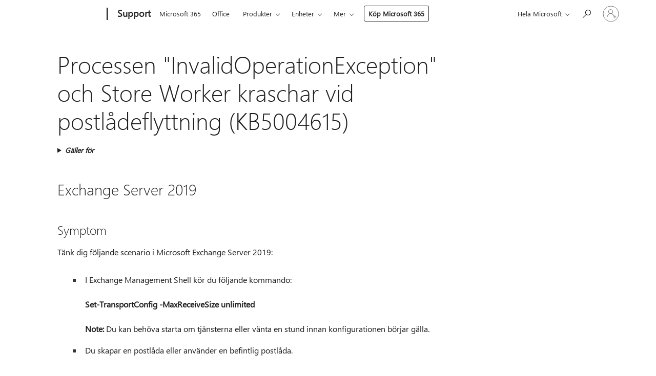

--- FILE ---
content_type: text/html; charset=utf-8
request_url: https://login.microsoftonline.com/common/oauth2/v2.0/authorize?client_id=ee272b19-4411-433f-8f28-5c13cb6fd407&redirect_uri=https%3A%2F%2Fsupport.microsoft.com%2Fsignin-oidc&response_type=code%20id_token&scope=openid%20profile%20offline_access&response_mode=form_post&nonce=639055035224071599.YzczOTIxYzItOTE4MS00YzNlLWE1ODYtZjJmOWIyZTlmZDY4MWI1NzUxNjAtMzA4MS00Y2YwLWE5MWMtMmU1ZTJkNzM3NDMy&prompt=none&nopa=2&state=CfDJ8MF9taR5d3RHoynoKQkxN0Aq3GyyL8O3lwc0-n9ZPsnTvNYZU8hObX3BPYOidOSOiYcUKxcbMMTQlsG0SHGRyaSJoAO9ioDPO3EDjNukDb0iKrXdB7HxBfRQtq1jZqTA1EtsFUIleHlek_CcM3xbVcQ2DtpeUuxiEza8w0itJNduzrfK6dtWVvfiM0CPuMp1Gqd91c_T0s3SGd9sGVSA6C9vaLMnj9-i_wXY_QdAwu447Yx1I1C7jx4tprsBTKCxX0znSvuPYLN0edJonKYTB4pVXQcSKgOW_0vSvzg8JUYt58x9AJbpe4krpyObPhZbNC8frqnaPVz6VUKl2nOFuK2Uzz6FjpXg7J2r5G4h0U1b&x-client-SKU=ID_NET8_0&x-client-ver=8.12.1.0
body_size: 9035
content:


<!-- Copyright (C) Microsoft Corporation. All rights reserved. -->
<!DOCTYPE html>
<html>
<head>
    <title>Redirecting</title>
    <meta http-equiv="Content-Type" content="text/html; charset=UTF-8">
    <meta http-equiv="X-UA-Compatible" content="IE=edge">
    <meta name="viewport" content="width=device-width, initial-scale=1.0, maximum-scale=2.0, user-scalable=yes">
    <meta http-equiv="Pragma" content="no-cache">
    <meta http-equiv="Expires" content="-1">
    <meta name="PageID" content="BssoInterrupt" />
    <meta name="SiteID" content="" />
    <meta name="ReqLC" content="1033" />
    <meta name="LocLC" content="en-US" />

    
<meta name="robots" content="none" />

<script type="text/javascript" nonce='nRo2xPgppvdP0J9jv3hzMw'>//<![CDATA[
$Config={"iMaxStackForKnockoutAsyncComponents":10000,"fShowButtons":true,"urlCdn":"https://aadcdn.msauth.net/shared/1.0/","urlDefaultFavicon":"https://aadcdn.msauth.net/shared/1.0/content/images/favicon_a_eupayfgghqiai7k9sol6lg2.ico","urlPost":"/common/oauth2/v2.0/authorize?client_id=ee272b19-4411-433f-8f28-5c13cb6fd407\u0026redirect_uri=https%3a%2f%2fsupport.microsoft.com%2fsignin-oidc\u0026response_type=code+id_token\u0026scope=openid+profile+offline_access\u0026response_mode=form_post\u0026nonce=639055035224071599.YzczOTIxYzItOTE4MS00YzNlLWE1ODYtZjJmOWIyZTlmZDY4MWI1NzUxNjAtMzA4MS00Y2YwLWE5MWMtMmU1ZTJkNzM3NDMy\u0026prompt=none\u0026nopa=2\u0026state=[base64]\u0026x-client-SKU=ID_NET8_0\u0026x-client-ver=8.12.1.0\u0026client-request-id=0ac4f931-c39a-4acd-bdb9-cd167aa43594\u0026sso_reload=True","iPawnIcon":0,"sPOST_Username":"","fEnableNumberMatching":true,"sFTName":"flowToken","fEnableOneDSClientTelemetry":true,"dynamicTenantBranding":null,"staticTenantBranding":null,"oAppCobranding":{},"iBackgroundImage":4,"fApplicationInsightsEnabled":false,"iApplicationInsightsEnabledPercentage":0,"urlSetDebugMode":"https://login.microsoftonline.com/common/debugmode","fEnableCssAnimation":true,"fDisableAnimationIfAnimationEndUnsupported":true,"fAllowGrayOutLightBox":true,"fUseMsaSessionState":true,"fIsRemoteNGCSupported":true,"desktopSsoConfig":{"isEdgeAnaheimAllowed":true,"iwaEndpointUrlFormat":"https://autologon.microsoftazuread-sso.com/{0}/winauth/sso?client-request-id=0ac4f931-c39a-4acd-bdb9-cd167aa43594","iwaSsoProbeUrlFormat":"https://autologon.microsoftazuread-sso.com/{0}/winauth/ssoprobe?client-request-id=0ac4f931-c39a-4acd-bdb9-cd167aa43594","iwaIFrameUrlFormat":"https://autologon.microsoftazuread-sso.com/{0}/winauth/iframe?client-request-id=0ac4f931-c39a-4acd-bdb9-cd167aa43594\u0026isAdalRequest=False","iwaRequestTimeoutInMs":10000,"startDesktopSsoOnPageLoad":false,"progressAnimationTimeout":10000,"isEdgeAllowed":false,"minDssoEdgeVersion":"17","isSafariAllowed":true,"redirectUri":"","isIEAllowedForSsoProbe":true,"edgeRedirectUri":"https://autologon.microsoftazuread-sso.com/common/winauth/sso/edgeredirect?client-request-id=0ac4f931-c39a-4acd-bdb9-cd167aa43594\u0026origin=login.microsoftonline.com\u0026is_redirected=1","isFlowTokenPassedInEdge":true},"iSessionPullType":2,"fUseSameSite":true,"isGlobalTenant":true,"uiflavor":1001,"fShouldPlatformKeyBeSuppressed":true,"fLoadStringCustomizationPromises":true,"fUseAlternateTextForSwitchToCredPickerLink":true,"fOfflineAccountVisible":false,"fEnableUserStateFix":true,"fShowAccessPassPeek":true,"fUpdateSessionPollingLogic":true,"fEnableShowPickerCredObservable":true,"fFetchSessionsSkipDsso":true,"fIsCiamUserFlowUxNewLogicEnabled":true,"fUseNonMicrosoftDefaultBrandingForCiam":true,"fRemoveCustomCss":true,"fFixUICrashForApiRequestHandler":true,"fShowUpdatedKoreanPrivacyFooter":true,"fUsePostCssHotfix":true,"fFixUserFlowBranding":true,"fEnablePasskeyNullFix":true,"fEnableRefreshCookiesFix":true,"fEnableWebNativeBridgeInterstitialUx":true,"fEnableWindowParentingFix":true,"fEnableNativeBridgeErrors":true,"urlAcmaServerPath":"https://login.microsoftonline.com","sTenantId":"common","sMkt":"en-US","fIsDesktop":true,"fUpdateConfigInit":true,"fLogDisallowedCssProperties":true,"fDisallowExternalFonts":true,"scid":1013,"hpgact":1800,"hpgid":6,"apiCanary":"[base64]","canary":"jYD9POioEPCg10HjqwFWIoZrPjUxSHtEaKNAQM13L88=7:1:CANARY:bJW4a1Is3mymSdG/5fORfObSErL6tFKLJq2mUojA9Bw=","sCanaryTokenName":"canary","fSkipRenderingNewCanaryToken":false,"fEnableNewCsrfProtection":true,"correlationId":"0ac4f931-c39a-4acd-bdb9-cd167aa43594","sessionId":"7f559f4c-1580-4772-96a6-549176851d00","sRingId":"R2","locale":{"mkt":"en-US","lcid":1033},"slMaxRetry":2,"slReportFailure":true,"strings":{"desktopsso":{"authenticatingmessage":"Trying to sign you in"}},"enums":{"ClientMetricsModes":{"None":0,"SubmitOnPost":1,"SubmitOnRedirect":2,"InstrumentPlt":4}},"urls":{"instr":{"pageload":"https://login.microsoftonline.com/common/instrumentation/reportpageload","dssostatus":"https://login.microsoftonline.com/common/instrumentation/dssostatus"}},"browser":{"ltr":1,"Chrome":1,"_Mac":1,"_M131":1,"_D0":1,"Full":1,"RE_WebKit":1,"b":{"name":"Chrome","major":131,"minor":0},"os":{"name":"OSX","version":"10.15.7"},"V":"131.0"},"watson":{"url":"/common/handlers/watson","bundle":"https://aadcdn.msauth.net/ests/2.1/content/cdnbundles/watson.min_82o5oyf7tvyeotpacdeksw2.js","sbundle":"https://aadcdn.msauth.net/ests/2.1/content/cdnbundles/watsonsupportwithjquery.3.5.min_dc940oomzau4rsu8qesnvg2.js","fbundle":"https://aadcdn.msauth.net/ests/2.1/content/cdnbundles/frameworksupport.min_oadrnc13magb009k4d20lg2.js","resetErrorPeriod":5,"maxCorsErrors":-1,"maxInjectErrors":5,"maxErrors":10,"maxTotalErrors":3,"expSrcs":["https://login.microsoftonline.com","https://aadcdn.msauth.net/","https://aadcdn.msftauth.net/",".login.microsoftonline.com"],"envErrorRedirect":true,"envErrorUrl":"/common/handlers/enverror"},"loader":{"cdnRoots":["https://aadcdn.msauth.net/","https://aadcdn.msftauth.net/"],"logByThrowing":true},"serverDetails":{"slc":"ProdSlices","dc":"EUS","ri":"MN1XXXX","ver":{"v":[2,1,23353,3]},"rt":"2026-02-01T00:45:22","et":4},"clientEvents":{"enabled":true,"telemetryEnabled":true,"useOneDSEventApi":true,"flush":60000,"autoPost":true,"autoPostDelay":1000,"minEvents":1,"maxEvents":1,"pltDelay":500,"appInsightsConfig":{"instrumentationKey":"69adc3c768bd4dc08c19416121249fcc-66f1668a-797b-4249-95e3-6c6651768c28-7293","webAnalyticsConfiguration":{"autoCapture":{"jsError":true}}},"defaultEventName":"IDUX_ESTSClientTelemetryEvent_WebWatson","serviceID":3,"endpointUrl":""},"fApplyAsciiRegexOnInput":true,"country":"US","fBreakBrandingSigninString":true,"bsso":{"states":{"START":"start","INPROGRESS":"in-progress","END":"end","END_SSO":"end-sso","END_USERS":"end-users"},"nonce":"AwABEgEAAAADAOz_BQD0_0V2b1N0c0FydGlmYWN0cwUAAAAAAAFsTcRYnVn8chjyI2Bq_EKAt1UKJYLuH5m4-Vcm224LR3Vqjf_jEtaGnLyuoLWohJToqinLQrMlV6sZE_wuLXYgAA","overallTimeoutMs":4000,"reloadOnFailure":true,"telemetry":{"type":"ChromeSsoTelemetry","nonce":"AwABDwEAAAADAOz_BQD0_0V2b1N0c0FydGlmYWN0cwUAAAAAAAKJ9JQD7GBGj2TM_VCqQPwe8xXFEi5ulMTBDbrn59BYXYstnIcfR5-1cEYAyQ2IHmjrV0f01ZvRwWk32GIg1EGMsIBbAPV1BfoTOiN3bzP1IAA","reportStates":[]},"redirectEndStates":["end"],"cookieNames":{"aadSso":"AADSSO","winSso":"ESTSSSO","ssoTiles":"ESTSSSOTILES","ssoPulled":"SSOCOOKIEPULLED","userList":"ESTSUSERLIST"},"enabled":true,"type":"chrome","reason":"Pull is needed"},"urlNoCookies":"https://login.microsoftonline.com/cookiesdisabled","fTrimChromeBssoUrl":true,"inlineMode":5,"fShowCopyDebugDetailsLink":true,"fTenantBrandingCdnAddEventHandlers":true,"fAddTryCatchForIFrameRedirects":true};
//]]></script> 
<script type="text/javascript" nonce='nRo2xPgppvdP0J9jv3hzMw'>//<![CDATA[
!function(){var e=window,r=e.$Debug=e.$Debug||{},t=e.$Config||{};if(!r.appendLog){var n=[],o=0;r.appendLog=function(e){var r=t.maxDebugLog||25,i=(new Date).toUTCString()+":"+e;n.push(o+":"+i),n.length>r&&n.shift(),o++},r.getLogs=function(){return n}}}(),function(){function e(e,r){function t(i){var a=e[i];if(i<n-1){return void(o.r[a]?t(i+1):o.when(a,function(){t(i+1)}))}r(a)}var n=e.length;t(0)}function r(e,r,i){function a(){var e=!!u.method,o=e?u.method:i[0],a=u.extraArgs||[],s=n.$WebWatson;try{
var d=t(i,!e);if(a&&a.length>0){for(var c=a.length,l=0;l<c;l++){d.push(a[l])}}o.apply(r,d)}catch(e){return void(s&&s.submitFromException&&s.submitFromException(e))}}var u=o.r&&o.r[e];return r=r||this,u&&(u.skipTimeout?a():n.setTimeout(a,0)),u}function t(e,r){return Array.prototype.slice.call(e,r?1:0)}var n=window;n.$Do||(n.$Do={"q":[],"r":[],"removeItems":[],"lock":0,"o":[]});var o=n.$Do;o.when=function(t,n){function i(e){r(e,a,u)||o.q.push({"id":e,"c":a,"a":u})}var a=0,u=[],s=1;"function"==typeof n||(a=n,
s=2);for(var d=s;d<arguments.length;d++){u.push(arguments[d])}t instanceof Array?e(t,i):i(t)},o.register=function(e,t,n){if(!o.r[e]){o.o.push(e);var i={};if(t&&(i.method=t),n&&(i.skipTimeout=n),arguments&&arguments.length>3){i.extraArgs=[];for(var a=3;a<arguments.length;a++){i.extraArgs.push(arguments[a])}}o.r[e]=i,o.lock++;try{for(var u=0;u<o.q.length;u++){var s=o.q[u];s.id==e&&r(e,s.c,s.a)&&o.removeItems.push(s)}}catch(e){throw e}finally{if(0===--o.lock){for(var d=0;d<o.removeItems.length;d++){
for(var c=o.removeItems[d],l=0;l<o.q.length;l++){if(o.q[l]===c){o.q.splice(l,1);break}}}o.removeItems=[]}}}},o.unregister=function(e){o.r[e]&&delete o.r[e]}}(),function(e,r){function t(){if(!a){if(!r.body){return void setTimeout(t)}a=!0,e.$Do.register("doc.ready",0,!0)}}function n(){if(!u){if(!r.body){return void setTimeout(n)}t(),u=!0,e.$Do.register("doc.load",0,!0),i()}}function o(e){(r.addEventListener||"load"===e.type||"complete"===r.readyState)&&t()}function i(){
r.addEventListener?(r.removeEventListener("DOMContentLoaded",o,!1),e.removeEventListener("load",n,!1)):r.attachEvent&&(r.detachEvent("onreadystatechange",o),e.detachEvent("onload",n))}var a=!1,u=!1;if("complete"===r.readyState){return void setTimeout(n)}!function(){r.addEventListener?(r.addEventListener("DOMContentLoaded",o,!1),e.addEventListener("load",n,!1)):r.attachEvent&&(r.attachEvent("onreadystatechange",o),e.attachEvent("onload",n))}()}(window,document),function(){function e(){
return g.$Config||g.ServerData||{}}function r(e,r,t){var n=g.$Debug;n&&n.appendLog&&(r&&(e+=" '"+(r.src||r.href||"")+"'",e+=", id:"+(r.id||""),e+=", async:"+(r.async||""),e+=", defer:"+(r.defer||"")),t&&(e+=", loadDuration:"+t+"ms"),n.appendLog(e))}function t(){var e=g.$B;if(void 0===l){if(e){l=e.IE}else{var r=g.navigator.userAgent;l=-1!==r.indexOf("MSIE ")||-1!==r.indexOf("Trident/")}}return l}function n(){var e=g.$B;if(void 0===f){if(e){f=e.RE_Edge}else{var r=g.navigator.userAgent;f=-1!==r.indexOf("Edge")
}}return f}function o(e){var r=e.indexOf("?"),t=r>-1?r:e.length,n=e.lastIndexOf(".",t);return e.substring(n,n+h.length).toLowerCase()===h}function i(){var r=e();return(r.loader||{}).slReportFailure||r.slReportFailure||!1}function a(){return(e().loader||{}).redirectToErrorPageOnLoadFailure||!1}function u(){return(e().loader||{}).logByThrowing||!1}function s(e){if(!t()&&!n()){return!1}var r=e.src||e.href||"";if(!r){return!0}if(o(r)){var i,a,u;try{i=e.sheet,a=i&&i.cssRules,u=!1}catch(e){u=!0}if(i&&!a&&u){
return!0}if(i&&a&&0===a.length){return!0}}return!1}function d(r,t,n){var o=e(),i=o.loader||{},a=i.resourceLoadTimeout;return a>0?setTimeout(function(){t.isCircuitBreakerTriggered=!0,r&&r.parentElement&&r.parentElement.removeChild(r),n()},a):null}function c(){function t(e){v.getElementsByTagName("head")[0].appendChild(e)}function n(e,r,t,n){var s=null;return s=o(e)?i(e):"script"===n.toLowerCase()?a(e):u(e,n),r&&(s.id=r),"function"==typeof s.setAttribute&&(s.setAttribute("crossorigin","anonymous"),
t&&"string"==typeof t&&s.setAttribute("integrity",t)),s}function i(e){var r=v.createElement("link");return r.rel="stylesheet",r.type="text/css",r.href=e,r}function a(e){var r=v.createElement("script"),t=v.querySelector("script[nonce]");if(r.type="text/javascript",r.src=e,r.defer=!1,r.async=!1,t){var n=t.nonce||t.getAttribute("nonce");r.setAttribute("nonce",n)}return r}function u(e,r){var t=v.createElement(r);return t.src=e,t}function l(e,r){if(e&&e.length>0&&r){for(var t=0;t<e.length;t++){
if(-1!==r.indexOf(e[t])){return!0}}}return!1}function f(r){if(e().fTenantBrandingCdnAddEventHandlers){var t=l(L,r)?L:E;if(!(t&&t.length>1)){return r}for(var n=0;n<t.length;n++){if(-1!==r.indexOf(t[n])){var o=t[n+1<t.length?n+1:0],i=r.substring(t[n].length);return"https://"!==t[n].substring(0,"https://".length)&&(o="https://"+o,i=i.substring("https://".length)),o+i}}return r}if(!(E&&E.length>1)){return r}for(var a=0;a<E.length;a++){if(0===r.indexOf(E[a])){return E[a+1<E.length?a+1:0]+r.substring(E[a].length)
}}return r}function g(e,t,n,o,i){var a=0,u=$.failMessage||"Failed";if(i&&(a=Date.now()-i.startTime,i.id&&!i.isCircuitBreakerTriggered&&clearTimeout(i.id),i.isCircuitBreakerTriggered&&(u=$.timeoutMessage||"TimedOut")),r("[$Loader]: "+u,o,a),S[e].retry<y){return S[e].retry++,p(e,t,n),void c._ReportFailure(S[e].retry,S[e].srcPath,i)}n&&n()}function h(e,t,n,o,i){var a=0;if(s(o)){return g(e,t,n,o,i)}i&&i.id&&(clearTimeout(i.id),a=Date.now()-i.startTime),r("[$Loader]: "+($.successMessage||"Loaded"),o,a),
p(e+1,t,n);var u=S[e].onSuccess;"function"==typeof u&&u(S[e].srcPath)}function p(e,o,i){if(e<S.length){var a=S[e];if(!a||!a.srcPath){return void p(e+1,o,i)}a.retry>0&&(a.srcPath=f(a.srcPath),a.origId||(a.origId=a.id),a.id=a.origId+"_Retry_"+a.retry);var u=n(a.srcPath,a.id,a.integrity,a.tagName),s={"id":null,"isCircuitBreakerTriggered":!1},c=function(){g(e,o,i,u,s)};u.onload=function(){h(e,o,i,u,s)},u.onerror=c,u.onreadystatechange=function(){"loaded"===u.readyState?setTimeout(function(){h(e,o,i,u,s)
},500):"complete"===u.readyState&&h(e,o,i,u,s)},w&&a.retry<y&&(s.id=d(u,s,c),s.startTime=Date.now()),t(u),r("[$Loader]: Loading '"+(a.srcPath||"")+"', id:"+(a.id||""))}else{o&&o()}}var m=e(),y=m.slMaxRetry||2,b=m.loader||{},E=b.cdnRoots||[],w=b.enableCircuitBreaking||!1,L=b.tenantBrandingCdnRoots||[],$=this,S=[];$.retryOnError=!0,$.successMessage="Loaded",$.failMessage="Error",$.Add=function(e,r,t,n,o,i){e&&S.push({"srcPath":e,"id":r,"retry":n||0,"integrity":t,"tagName":o||"script","onSuccess":i})},
$.AddForReload=function(e,r){var t=e.src||e.href||"";$.Add(t,"AddForReload",e.integrity,1,e.tagName,r)},$.AddIf=function(e,r,t){e&&$.Add(r,t)},$.Load=function(e,r){p(0,e,r)}}var l,f,g=window,v=g.document,h=".css";c.On=function(e,r,t){if(!e){throw"The target element must be provided and cannot be null."}r?c.OnError(e,t):c.OnSuccess(e,t)},c.OnSuccess=function(e,t){if(!e){throw"The target element must be provided and cannot be null."}if(s(e)){return c.OnError(e,t)}var n=e.src||e.href||"",o=i(),u=a()
;r("[$Loader]: Loaded",e);var d=new c;d.failMessage="Reload Failed",d.successMessage="Reload Success",d.Load(null,function(){if(o){throw"Unexpected state. ResourceLoader.Load() failed despite initial load success. ['"+n+"']"}u&&(document.location.href="/error.aspx?err=504")})},c.OnError=function(e,t,n){var o=e.src||e.href||"",u=i(),s=a();if(!e){throw"The target element must be provided and cannot be null."}r("[$Loader]: Failed",e);var d=new c;d.failMessage="Reload Failed",d.successMessage="Reload Success",
d.AddForReload(e,t),d.Load(null,function(){if(u){throw"Failed to load external resource ['"+o+"']"}s&&(document.location.href="/error.aspx?err=504")}),c._ReportFailure(0,o,n)},c._ReportFailure=function(e,r,n){if(u()&&!t()){var o="Failed to load";throw n&&n.isCircuitBreakerTriggered&&(o="Timed out while loading"),"[Retry "+e+"] "+o+" external resource ['"+r+"'], reloading from fallback CDN endpoint"}},g.$Loader=c}(),function(){function e(){if(!E){var e=new h.$Loader
;e.AddIf(!h.jQuery,m.sbundle,"WebWatson_DemandSupport"),m.sbundle=null,delete m.sbundle,e.AddIf(!h.$Api,m.fbundle,"WebWatson_DemandFramework"),m.fbundle=null,delete m.fbundle,e.Add(m.bundle,"WebWatson_DemandLoaded"),e.Load(r,t),E=!0}}function r(){if(h.$WebWatson){if(h.$WebWatson.isProxy){return void t()}y.when("$WebWatson.full",function(){for(;b.length>0;){var e=b.shift();e&&h.$WebWatson[e.cmdName].apply(h.$WebWatson,e.args)}})}}function t(){if(!h.$WebWatson||h.$WebWatson.isProxy){if(!w&&JSON){try{
var e=new XMLHttpRequest;e.open("POST",m.url),e.setRequestHeader("Accept","application/json"),e.setRequestHeader("Content-Type","application/json; charset=UTF-8"),e.setRequestHeader("canary",p.apiCanary),e.setRequestHeader("client-request-id",p.correlationId),e.setRequestHeader("hpgid",p.hpgid||0),e.setRequestHeader("hpgact",p.hpgact||0);for(var r=-1,t=0;t<b.length;t++){if("submit"===b[t].cmdName){r=t;break}}var o=b[r]?b[r].args||[]:[],i={"sr":m.sr,
"ec":"Failed to load external resource [Core Watson files]","wec":55,"idx":1,"pn":p.pgid||"","sc":p.scid||0,"hpg":p.hpgid||0,"msg":"Failed to load external resource [Core Watson files]","url":o[1]||"","ln":0,"ad":0,"an":!1,"cs":"","sd":p.serverDetails,"ls":null,"diag":v(m)};e.send(JSON.stringify(i))}catch(e){}w=!0}m.loadErrorUrl&&window.location.assign(m.loadErrorUrl)}n()}function n(){b=[],h.$WebWatson=null}function o(r){return function(){var t=arguments;b.push({"cmdName":r,"args":t}),e()}}function i(){
var e=["foundException","resetException","submit"],r=this;r.isProxy=!0;for(var t=e.length,n=0;n<t;n++){var i=e[n];i&&(r[i]=o(i))}}function a(e,r,t,n,o,i,a){var u=h.event;return i||(i=l(o||u,a?a+2:2)),h.$Debug&&h.$Debug.appendLog&&h.$Debug.appendLog("[WebWatson]:"+(e||"")+" in "+(r||"")+" @ "+(t||"??")),$.submit(e,r,t,n,o||u,i,a)}function u(e,r){return{"signature":e,"args":r,"toString":function(){return this.signature}}}function s(e){for(var r=[],t=e.split("\n"),n=0;n<t.length;n++){r.push(u(t[n],[]))}
return r}function d(e){for(var r=[],t=e.split("\n"),n=0;n<t.length;n++){var o=u(t[n],[]);t[n+1]&&(o.signature+="@"+t[n+1],n++),r.push(o)}return r}function c(e){if(!e){return null}try{if(e.stack){return s(e.stack)}if(e.error){if(e.error.stack){return s(e.error.stack)}}else if(window.opera&&e.message){return d(e.message)}}catch(e){}return null}function l(e,r){var t=[];try{for(var n=arguments.callee;r>0;){n=n?n.caller:n,r--}for(var o=0;n&&o<L;){var i="InvalidMethod()";try{i=n.toString()}catch(e){}
var a=[],s=n.args||n.arguments;if(s){for(var d=0;d<s.length;d++){a[d]=s[d]}}t.push(u(i,a)),n=n.caller,o++}}catch(e){t.push(u(e.toString(),[]))}var l=c(e);return l&&(t.push(u("--- Error Event Stack -----------------",[])),t=t.concat(l)),t}function f(e){if(e){try{var r=/function (.{1,})\(/,t=r.exec(e.constructor.toString());return t&&t.length>1?t[1]:""}catch(e){}}return""}function g(e){if(e){try{if("string"!=typeof e&&JSON&&JSON.stringify){var r=f(e),t=JSON.stringify(e)
;return t&&"{}"!==t||(e.error&&(e=e.error,r=f(e)),(t=JSON.stringify(e))&&"{}"!==t||(t=e.toString())),r+":"+t}}catch(e){}}return""+(e||"")}function v(e){var r=[];try{if(jQuery?(r.push("jQuery v:"+jQuery().jquery),jQuery.easing?r.push("jQuery.easing:"+JSON.stringify(jQuery.easing)):r.push("jQuery.easing is not defined")):r.push("jQuery is not defined"),e&&e.expectedVersion&&r.push("Expected jQuery v:"+e.expectedVersion),y){var t,n="";for(t=0;t<y.o.length;t++){n+=y.o[t]+";"}for(r.push("$Do.o["+n+"]"),n="",
t=0;t<y.q.length;t++){n+=y.q[t].id+";"}r.push("$Do.q["+n+"]")}if(h.$Debug&&h.$Debug.getLogs){var o=h.$Debug.getLogs();o&&o.length>0&&(r=r.concat(o))}if(b){for(var i=0;i<b.length;i++){var a=b[i];if(a&&"submit"===a.cmdName){try{if(JSON&&JSON.stringify){var u=JSON.stringify(a);u&&r.push(u)}}catch(e){r.push(g(e))}}}}}catch(e){r.push(g(e))}return r}var h=window,p=h.$Config||{},m=p.watson,y=h.$Do;if(!h.$WebWatson&&m){var b=[],E=!1,w=!1,L=10,$=h.$WebWatson=new i;$.CB={},$._orgErrorHandler=h.onerror,h.onerror=a,
$.errorHooked=!0,y.when("jQuery.version",function(e){m.expectedVersion=e}),y.register("$WebWatson")}}(),function(){function e(e,r){for(var t=r.split("."),n=t.length,o=0;o<n&&null!==e&&void 0!==e;){e=e[t[o++]]}return e}function r(r){var t=null;return null===s&&(s=e(i,"Constants")),null!==s&&r&&(t=e(s,r)),null===t||void 0===t?"":t.toString()}function t(t){var n=null;return null===a&&(a=e(i,"$Config.strings")),null!==a&&t&&(n=e(a,t.toLowerCase())),null!==n&&void 0!==n||(n=r(t)),
null===n||void 0===n?"":n.toString()}function n(e,r){var n=null;return e&&r&&r[e]&&(n=t("errors."+r[e])),n||(n=t("errors."+e)),n||(n=t("errors."+d)),n||(n=t(d)),n}function o(t){var n=null;return null===u&&(u=e(i,"$Config.urls")),null!==u&&t&&(n=e(u,t.toLowerCase())),null!==n&&void 0!==n||(n=r(t)),null===n||void 0===n?"":n.toString()}var i=window,a=null,u=null,s=null,d="GENERIC_ERROR";i.GetString=t,i.GetErrorString=n,i.GetUrl=o}(),function(){var e=window,r=e.$Config||{};e.$B=r.browser||{}}(),function(){
function e(e,r,t){e&&e.addEventListener?e.addEventListener(r,t):e&&e.attachEvent&&e.attachEvent("on"+r,t)}function r(r,t){e(document.getElementById(r),"click",t)}function t(r,t){var n=document.getElementsByName(r);n&&n.length>0&&e(n[0],"click",t)}var n=window;n.AddListener=e,n.ClickEventListenerById=r,n.ClickEventListenerByName=t}();
//]]></script> 
<script type="text/javascript" nonce='nRo2xPgppvdP0J9jv3hzMw'>//<![CDATA[
!function(e,t){function r(t){return function(){e.$Loader.OnError(t,void 0,{"isCircuitBreakerTriggered":!0})}}function n(e,t){e.addEventListener("load",function(){clearTimeout(t)},{"once":!0}),e.addEventListener("error",function(){clearTimeout(t)},{"once":!0})}!function(){var a="function"==typeof e.MutationObserver,o=t.getElementsByTagName("head")[0];if(a&&o&&e.addEventListener){var i=e.ServerData||e.$Config||{},d=i.loader||{};if(d.enableCircuitBreaking&&d.resourceLoadTimeout>0&&i.slMaxRetry>0){
var u=new MutationObserver(function(e){for(var t=0;t<e.length;t++){var a=e[t];if("childList"===a.type){for(var o=0;o<a.addedNodes.length;o++){var i=a.addedNodes[o];if(i instanceof Element){var u="cdn"===i.getAttribute("data-loader");if(u){var c=setTimeout(r(i),d.resourceLoadTimeout);n(i,c)}}}}}});e.addEventListener("load",function(){u.disconnect()}),u.observe(o,{"childList":!0,"subtree":!1})}}}(),function(){var r=t.getElementsByTagName("head")[0]
;r&&r.addEventListener&&(r.addEventListener("error",function(t){null!==t.target&&"cdn"===t.target.getAttribute("data-loader")&&e.$Loader.OnError(t.target)},!0),r.addEventListener("load",function(t){null!==t.target&&"cdn"===t.target.getAttribute("data-loader")&&e.$Loader.OnSuccess(t.target)},!0))}()}(window,document);
//]]></script>
    <script type="text/javascript" nonce='nRo2xPgppvdP0J9jv3hzMw'>
        ServerData = $Config;
    </script>

    <script data-loader="cdn" crossorigin="anonymous" src="https://aadcdn.msauth.net/shared/1.0/content/js/BssoInterrupt_Core_ZdehiqMaZbamNI2GxExNjA2.js" integrity='sha384-dYvteI1HWzjgB7+CxvO1Pzzm+HPpLcvFZ70MmSTSTd0aY45ED4G5AXykwbFjgkXJ' nonce='nRo2xPgppvdP0J9jv3hzMw'></script>

    
</head>
<body data-bind="defineGlobals: ServerData" style="display: none">
</body>
</html>

--- FILE ---
content_type: text/html; charset=utf-8
request_url: https://login.microsoftonline.com/common/oauth2/v2.0/authorize?client_id=ee272b19-4411-433f-8f28-5c13cb6fd407&redirect_uri=https%3A%2F%2Fsupport.microsoft.com%2Fsignin-oidc&response_type=code%20id_token&scope=openid%20profile%20offline_access&response_mode=form_post&nonce=639055035224071599.YzczOTIxYzItOTE4MS00YzNlLWE1ODYtZjJmOWIyZTlmZDY4MWI1NzUxNjAtMzA4MS00Y2YwLWE5MWMtMmU1ZTJkNzM3NDMy&prompt=none&nopa=2&state=CfDJ8MF9taR5d3RHoynoKQkxN0Aq3GyyL8O3lwc0-n9ZPsnTvNYZU8hObX3BPYOidOSOiYcUKxcbMMTQlsG0SHGRyaSJoAO9ioDPO3EDjNukDb0iKrXdB7HxBfRQtq1jZqTA1EtsFUIleHlek_CcM3xbVcQ2DtpeUuxiEza8w0itJNduzrfK6dtWVvfiM0CPuMp1Gqd91c_T0s3SGd9sGVSA6C9vaLMnj9-i_wXY_QdAwu447Yx1I1C7jx4tprsBTKCxX0znSvuPYLN0edJonKYTB4pVXQcSKgOW_0vSvzg8JUYt58x9AJbpe4krpyObPhZbNC8frqnaPVz6VUKl2nOFuK2Uzz6FjpXg7J2r5G4h0U1b&x-client-SKU=ID_NET8_0&x-client-ver=8.12.1.0&sso_reload=true
body_size: 10191
content:


<!-- Copyright (C) Microsoft Corporation. All rights reserved. -->
<!DOCTYPE html>
<html>
<head>
    <title>Redirecting</title>
    <meta http-equiv="Content-Type" content="text/html; charset=UTF-8">
    <meta http-equiv="X-UA-Compatible" content="IE=edge">
    <meta name="viewport" content="width=device-width, initial-scale=1.0, maximum-scale=2.0, user-scalable=yes">
    <meta http-equiv="Pragma" content="no-cache">
    <meta http-equiv="Expires" content="-1">
    <meta name="PageID" content="FetchSessions" />
    <meta name="SiteID" content="" />
    <meta name="ReqLC" content="1033" />
    <meta name="LocLC" content="en-US" />

    
<meta name="robots" content="none" />

<script type="text/javascript" nonce='GchIpl57dRrocpoN3bn9jg'>//<![CDATA[
$Config={"urlGetCredentialType":"https://login.microsoftonline.com/common/GetCredentialType?mkt=en-US","urlGoToAADError":"https://login.live.com/oauth20_authorize.srf?client_id=ee272b19-4411-433f-8f28-5c13cb6fd407\u0026scope=openid+profile+offline_access\u0026redirect_uri=https%3a%2f%2fsupport.microsoft.com%2fsignin-oidc\u0026response_type=code+id_token\u0026state=[base64]\u0026response_mode=form_post\u0026nonce=639055035224071599.YzczOTIxYzItOTE4MS00YzNlLWE1ODYtZjJmOWIyZTlmZDY4MWI1NzUxNjAtMzA4MS00Y2YwLWE5MWMtMmU1ZTJkNzM3NDMy\u0026prompt=none\u0026x-client-SKU=ID_NET8_0\u0026x-client-Ver=8.12.1.0\u0026uaid=5882aa1c2c264daab7714c7cac202197\u0026msproxy=1\u0026issuer=mso\u0026tenant=common\u0026ui_locales=en-US\u0026epctrc=jYD9POioEPCg10HjqwFWIoZrPjUxSHtEaKNAQM13L88%3d5%3a1%3aCANARY%3aCszgoLrvX3Kp13f2YLzEUHJ%2bKc%2fqE1mPAR6x6PAsQNc%3d\u0026epct=[base64]\u0026jshs=0\u0026nopa=2","urlAppError":"https://support.microsoft.com/signin-oidc","oAppRedirectErrorPostParams":{"error":"interaction_required","error_description":"Session information is not sufficient for single-sign-on.","state":"[base64]"},"iMaxStackForKnockoutAsyncComponents":10000,"fShowButtons":true,"urlCdn":"https://aadcdn.msauth.net/shared/1.0/","urlDefaultFavicon":"https://aadcdn.msauth.net/shared/1.0/content/images/favicon_a_eupayfgghqiai7k9sol6lg2.ico","urlPost":"/common/login","iPawnIcon":0,"sPOST_Username":"","fEnableNumberMatching":true,"sFT":"[base64]","sFTName":"flowToken","sCtx":"[base64]","fEnableOneDSClientTelemetry":true,"dynamicTenantBranding":null,"staticTenantBranding":null,"oAppCobranding":{},"iBackgroundImage":4,"arrSessions":[],"urlMsaStaticMeControl":"https://login.live.com/Me.htm?v=3","fApplicationInsightsEnabled":false,"iApplicationInsightsEnabledPercentage":0,"urlSetDebugMode":"https://login.microsoftonline.com/common/debugmode","fEnableCssAnimation":true,"fDisableAnimationIfAnimationEndUnsupported":true,"fSsoFeasible":true,"fAllowGrayOutLightBox":true,"fProvideV2SsoImprovements":true,"fUseMsaSessionState":true,"fIsRemoteNGCSupported":true,"urlLogin":"https://login.microsoftonline.com/common/reprocess?ctx=[base64]","urlDssoStatus":"https://login.microsoftonline.com/common/instrumentation/dssostatus","iSessionPullType":3,"fUseSameSite":true,"iAllowedIdentities":2,"isGlobalTenant":true,"uiflavor":1001,"fShouldPlatformKeyBeSuppressed":true,"fLoadStringCustomizationPromises":true,"fUseAlternateTextForSwitchToCredPickerLink":true,"fOfflineAccountVisible":false,"fEnableUserStateFix":true,"fShowAccessPassPeek":true,"fUpdateSessionPollingLogic":true,"fEnableShowPickerCredObservable":true,"fFetchSessionsSkipDsso":true,"fIsCiamUserFlowUxNewLogicEnabled":true,"fUseNonMicrosoftDefaultBrandingForCiam":true,"sCompanyDisplayName":"Microsoft Services","fRemoveCustomCss":true,"fFixUICrashForApiRequestHandler":true,"fShowUpdatedKoreanPrivacyFooter":true,"fUsePostCssHotfix":true,"fFixUserFlowBranding":true,"fEnablePasskeyNullFix":true,"fEnableRefreshCookiesFix":true,"fEnableWebNativeBridgeInterstitialUx":true,"fEnableThisAppOnlyUxSupport":true,"fEnableWindowParentingFix":true,"fEnableNativeBridgeErrors":true,"urlAcmaServerPath":"https://login.microsoftonline.com","sTenantId":"common","sMkt":"en-US","fIsDesktop":true,"fUpdateConfigInit":true,"fLogDisallowedCssProperties":true,"fDisallowExternalFonts":true,"scid":1013,"hpgact":1800,"hpgid":7,"apiCanary":"[base64]","canary":"jYD9POioEPCg10HjqwFWIoZrPjUxSHtEaKNAQM13L88=5:1:CANARY:CszgoLrvX3Kp13f2YLzEUHJ+Kc/qE1mPAR6x6PAsQNc=","sCanaryTokenName":"canary","fSkipRenderingNewCanaryToken":false,"fEnableNewCsrfProtection":true,"correlationId":"5882aa1c-2c26-4daa-b771-4c7cac202197","sessionId":"7b8ed1c1-ec22-47f1-a68e-d749dd2d3600","sRingId":"R1","locale":{"mkt":"en-US","lcid":1033},"slMaxRetry":2,"slReportFailure":true,"strings":{"desktopsso":{"authenticatingmessage":"Trying to sign you in"}},"enums":{"ClientMetricsModes":{"None":0,"SubmitOnPost":1,"SubmitOnRedirect":2,"InstrumentPlt":4}},"urls":{"instr":{"pageload":"https://login.microsoftonline.com/common/instrumentation/reportpageload","dssostatus":"https://login.microsoftonline.com/common/instrumentation/dssostatus"}},"browser":{"ltr":1,"Chrome":1,"_Mac":1,"_M131":1,"_D0":1,"Full":1,"RE_WebKit":1,"b":{"name":"Chrome","major":131,"minor":0},"os":{"name":"OSX","version":"10.15.7"},"V":"131.0"},"watson":{"url":"/common/handlers/watson","bundle":"https://aadcdn.msauth.net/ests/2.1/content/cdnbundles/watson.min_82o5oyf7tvyeotpacdeksw2.js","sbundle":"https://aadcdn.msauth.net/ests/2.1/content/cdnbundles/watsonsupportwithjquery.3.5.min_dc940oomzau4rsu8qesnvg2.js","fbundle":"https://aadcdn.msauth.net/ests/2.1/content/cdnbundles/frameworksupport.min_oadrnc13magb009k4d20lg2.js","resetErrorPeriod":5,"maxCorsErrors":-1,"maxInjectErrors":5,"maxErrors":10,"maxTotalErrors":3,"expSrcs":["https://login.microsoftonline.com","https://aadcdn.msauth.net/","https://aadcdn.msftauth.net/",".login.microsoftonline.com"],"envErrorRedirect":true,"envErrorUrl":"/common/handlers/enverror"},"loader":{"cdnRoots":["https://aadcdn.msauth.net/","https://aadcdn.msftauth.net/"],"logByThrowing":true},"serverDetails":{"slc":"ProdSlices","dc":"WUS3","ri":"PH2XXXX","ver":{"v":[2,1,23353,3]},"rt":"2026-02-01T00:45:23","et":12},"clientEvents":{"enabled":true,"telemetryEnabled":true,"useOneDSEventApi":true,"flush":60000,"autoPost":true,"autoPostDelay":1000,"minEvents":1,"maxEvents":1,"pltDelay":500,"appInsightsConfig":{"instrumentationKey":"69adc3c768bd4dc08c19416121249fcc-66f1668a-797b-4249-95e3-6c6651768c28-7293","webAnalyticsConfiguration":{"autoCapture":{"jsError":true}}},"defaultEventName":"IDUX_ESTSClientTelemetryEvent_WebWatson","serviceID":3,"endpointUrl":""},"fApplyAsciiRegexOnInput":true,"country":"US","fBreakBrandingSigninString":true,"bsso":{"states":{"START":"start","INPROGRESS":"in-progress","END":"end","END_SSO":"end-sso","END_USERS":"end-users"},"nonce":"AwABEgEAAAADAOz_BQD0_0V2b1N0c0FydGlmYWN0cwUAAAAAALcoFHA04gHD-ZsfHW0HudTeyrtUT7gJ4omaW5bgBUsJ5fBex5b9sf3m_t820_CS4aeNp20fcr8_XcON0cg-98kgAA","overallTimeoutMs":4000,"telemetry":{"type":"ChromeSsoTelemetry","nonce":"AwABDwEAAAADAOz_BQD0_0V2b1N0c0FydGlmYWN0cwUAAAAAADk3M3LU8NobAcyzYwluZ33pTYxRdOmq-r2__LCfJzjZbqDyBvqZ5pFi7U0MNkmcBDXLmVwLprSfDK-PAhBDMDGCtfmVttuBqn0Jghjtwc8hIAA","reportStates":[]},"redirectEndStates":["end"],"cookieNames":{"aadSso":"AADSSO","winSso":"ESTSSSO","ssoTiles":"ESTSSSOTILES","ssoPulled":"SSOCOOKIEPULLED","userList":"ESTSUSERLIST"},"type":"chrome","reason":"Pull suppressed because it was already attempted and the current URL was reloaded."},"urlNoCookies":"https://login.microsoftonline.com/cookiesdisabled","fTrimChromeBssoUrl":true,"inlineMode":5,"fShowCopyDebugDetailsLink":true,"fTenantBrandingCdnAddEventHandlers":true,"fAddTryCatchForIFrameRedirects":true};
//]]></script> 
<script type="text/javascript" nonce='GchIpl57dRrocpoN3bn9jg'>//<![CDATA[
!function(){var e=window,r=e.$Debug=e.$Debug||{},t=e.$Config||{};if(!r.appendLog){var n=[],o=0;r.appendLog=function(e){var r=t.maxDebugLog||25,i=(new Date).toUTCString()+":"+e;n.push(o+":"+i),n.length>r&&n.shift(),o++},r.getLogs=function(){return n}}}(),function(){function e(e,r){function t(i){var a=e[i];if(i<n-1){return void(o.r[a]?t(i+1):o.when(a,function(){t(i+1)}))}r(a)}var n=e.length;t(0)}function r(e,r,i){function a(){var e=!!u.method,o=e?u.method:i[0],a=u.extraArgs||[],s=n.$WebWatson;try{
var d=t(i,!e);if(a&&a.length>0){for(var c=a.length,l=0;l<c;l++){d.push(a[l])}}o.apply(r,d)}catch(e){return void(s&&s.submitFromException&&s.submitFromException(e))}}var u=o.r&&o.r[e];return r=r||this,u&&(u.skipTimeout?a():n.setTimeout(a,0)),u}function t(e,r){return Array.prototype.slice.call(e,r?1:0)}var n=window;n.$Do||(n.$Do={"q":[],"r":[],"removeItems":[],"lock":0,"o":[]});var o=n.$Do;o.when=function(t,n){function i(e){r(e,a,u)||o.q.push({"id":e,"c":a,"a":u})}var a=0,u=[],s=1;"function"==typeof n||(a=n,
s=2);for(var d=s;d<arguments.length;d++){u.push(arguments[d])}t instanceof Array?e(t,i):i(t)},o.register=function(e,t,n){if(!o.r[e]){o.o.push(e);var i={};if(t&&(i.method=t),n&&(i.skipTimeout=n),arguments&&arguments.length>3){i.extraArgs=[];for(var a=3;a<arguments.length;a++){i.extraArgs.push(arguments[a])}}o.r[e]=i,o.lock++;try{for(var u=0;u<o.q.length;u++){var s=o.q[u];s.id==e&&r(e,s.c,s.a)&&o.removeItems.push(s)}}catch(e){throw e}finally{if(0===--o.lock){for(var d=0;d<o.removeItems.length;d++){
for(var c=o.removeItems[d],l=0;l<o.q.length;l++){if(o.q[l]===c){o.q.splice(l,1);break}}}o.removeItems=[]}}}},o.unregister=function(e){o.r[e]&&delete o.r[e]}}(),function(e,r){function t(){if(!a){if(!r.body){return void setTimeout(t)}a=!0,e.$Do.register("doc.ready",0,!0)}}function n(){if(!u){if(!r.body){return void setTimeout(n)}t(),u=!0,e.$Do.register("doc.load",0,!0),i()}}function o(e){(r.addEventListener||"load"===e.type||"complete"===r.readyState)&&t()}function i(){
r.addEventListener?(r.removeEventListener("DOMContentLoaded",o,!1),e.removeEventListener("load",n,!1)):r.attachEvent&&(r.detachEvent("onreadystatechange",o),e.detachEvent("onload",n))}var a=!1,u=!1;if("complete"===r.readyState){return void setTimeout(n)}!function(){r.addEventListener?(r.addEventListener("DOMContentLoaded",o,!1),e.addEventListener("load",n,!1)):r.attachEvent&&(r.attachEvent("onreadystatechange",o),e.attachEvent("onload",n))}()}(window,document),function(){function e(){
return g.$Config||g.ServerData||{}}function r(e,r,t){var n=g.$Debug;n&&n.appendLog&&(r&&(e+=" '"+(r.src||r.href||"")+"'",e+=", id:"+(r.id||""),e+=", async:"+(r.async||""),e+=", defer:"+(r.defer||"")),t&&(e+=", loadDuration:"+t+"ms"),n.appendLog(e))}function t(){var e=g.$B;if(void 0===l){if(e){l=e.IE}else{var r=g.navigator.userAgent;l=-1!==r.indexOf("MSIE ")||-1!==r.indexOf("Trident/")}}return l}function n(){var e=g.$B;if(void 0===f){if(e){f=e.RE_Edge}else{var r=g.navigator.userAgent;f=-1!==r.indexOf("Edge")
}}return f}function o(e){var r=e.indexOf("?"),t=r>-1?r:e.length,n=e.lastIndexOf(".",t);return e.substring(n,n+h.length).toLowerCase()===h}function i(){var r=e();return(r.loader||{}).slReportFailure||r.slReportFailure||!1}function a(){return(e().loader||{}).redirectToErrorPageOnLoadFailure||!1}function u(){return(e().loader||{}).logByThrowing||!1}function s(e){if(!t()&&!n()){return!1}var r=e.src||e.href||"";if(!r){return!0}if(o(r)){var i,a,u;try{i=e.sheet,a=i&&i.cssRules,u=!1}catch(e){u=!0}if(i&&!a&&u){
return!0}if(i&&a&&0===a.length){return!0}}return!1}function d(r,t,n){var o=e(),i=o.loader||{},a=i.resourceLoadTimeout;return a>0?setTimeout(function(){t.isCircuitBreakerTriggered=!0,r&&r.parentElement&&r.parentElement.removeChild(r),n()},a):null}function c(){function t(e){v.getElementsByTagName("head")[0].appendChild(e)}function n(e,r,t,n){var s=null;return s=o(e)?i(e):"script"===n.toLowerCase()?a(e):u(e,n),r&&(s.id=r),"function"==typeof s.setAttribute&&(s.setAttribute("crossorigin","anonymous"),
t&&"string"==typeof t&&s.setAttribute("integrity",t)),s}function i(e){var r=v.createElement("link");return r.rel="stylesheet",r.type="text/css",r.href=e,r}function a(e){var r=v.createElement("script"),t=v.querySelector("script[nonce]");if(r.type="text/javascript",r.src=e,r.defer=!1,r.async=!1,t){var n=t.nonce||t.getAttribute("nonce");r.setAttribute("nonce",n)}return r}function u(e,r){var t=v.createElement(r);return t.src=e,t}function l(e,r){if(e&&e.length>0&&r){for(var t=0;t<e.length;t++){
if(-1!==r.indexOf(e[t])){return!0}}}return!1}function f(r){if(e().fTenantBrandingCdnAddEventHandlers){var t=l(L,r)?L:E;if(!(t&&t.length>1)){return r}for(var n=0;n<t.length;n++){if(-1!==r.indexOf(t[n])){var o=t[n+1<t.length?n+1:0],i=r.substring(t[n].length);return"https://"!==t[n].substring(0,"https://".length)&&(o="https://"+o,i=i.substring("https://".length)),o+i}}return r}if(!(E&&E.length>1)){return r}for(var a=0;a<E.length;a++){if(0===r.indexOf(E[a])){return E[a+1<E.length?a+1:0]+r.substring(E[a].length)
}}return r}function g(e,t,n,o,i){var a=0,u=$.failMessage||"Failed";if(i&&(a=Date.now()-i.startTime,i.id&&!i.isCircuitBreakerTriggered&&clearTimeout(i.id),i.isCircuitBreakerTriggered&&(u=$.timeoutMessage||"TimedOut")),r("[$Loader]: "+u,o,a),S[e].retry<y){return S[e].retry++,p(e,t,n),void c._ReportFailure(S[e].retry,S[e].srcPath,i)}n&&n()}function h(e,t,n,o,i){var a=0;if(s(o)){return g(e,t,n,o,i)}i&&i.id&&(clearTimeout(i.id),a=Date.now()-i.startTime),r("[$Loader]: "+($.successMessage||"Loaded"),o,a),
p(e+1,t,n);var u=S[e].onSuccess;"function"==typeof u&&u(S[e].srcPath)}function p(e,o,i){if(e<S.length){var a=S[e];if(!a||!a.srcPath){return void p(e+1,o,i)}a.retry>0&&(a.srcPath=f(a.srcPath),a.origId||(a.origId=a.id),a.id=a.origId+"_Retry_"+a.retry);var u=n(a.srcPath,a.id,a.integrity,a.tagName),s={"id":null,"isCircuitBreakerTriggered":!1},c=function(){g(e,o,i,u,s)};u.onload=function(){h(e,o,i,u,s)},u.onerror=c,u.onreadystatechange=function(){"loaded"===u.readyState?setTimeout(function(){h(e,o,i,u,s)
},500):"complete"===u.readyState&&h(e,o,i,u,s)},w&&a.retry<y&&(s.id=d(u,s,c),s.startTime=Date.now()),t(u),r("[$Loader]: Loading '"+(a.srcPath||"")+"', id:"+(a.id||""))}else{o&&o()}}var m=e(),y=m.slMaxRetry||2,b=m.loader||{},E=b.cdnRoots||[],w=b.enableCircuitBreaking||!1,L=b.tenantBrandingCdnRoots||[],$=this,S=[];$.retryOnError=!0,$.successMessage="Loaded",$.failMessage="Error",$.Add=function(e,r,t,n,o,i){e&&S.push({"srcPath":e,"id":r,"retry":n||0,"integrity":t,"tagName":o||"script","onSuccess":i})},
$.AddForReload=function(e,r){var t=e.src||e.href||"";$.Add(t,"AddForReload",e.integrity,1,e.tagName,r)},$.AddIf=function(e,r,t){e&&$.Add(r,t)},$.Load=function(e,r){p(0,e,r)}}var l,f,g=window,v=g.document,h=".css";c.On=function(e,r,t){if(!e){throw"The target element must be provided and cannot be null."}r?c.OnError(e,t):c.OnSuccess(e,t)},c.OnSuccess=function(e,t){if(!e){throw"The target element must be provided and cannot be null."}if(s(e)){return c.OnError(e,t)}var n=e.src||e.href||"",o=i(),u=a()
;r("[$Loader]: Loaded",e);var d=new c;d.failMessage="Reload Failed",d.successMessage="Reload Success",d.Load(null,function(){if(o){throw"Unexpected state. ResourceLoader.Load() failed despite initial load success. ['"+n+"']"}u&&(document.location.href="/error.aspx?err=504")})},c.OnError=function(e,t,n){var o=e.src||e.href||"",u=i(),s=a();if(!e){throw"The target element must be provided and cannot be null."}r("[$Loader]: Failed",e);var d=new c;d.failMessage="Reload Failed",d.successMessage="Reload Success",
d.AddForReload(e,t),d.Load(null,function(){if(u){throw"Failed to load external resource ['"+o+"']"}s&&(document.location.href="/error.aspx?err=504")}),c._ReportFailure(0,o,n)},c._ReportFailure=function(e,r,n){if(u()&&!t()){var o="Failed to load";throw n&&n.isCircuitBreakerTriggered&&(o="Timed out while loading"),"[Retry "+e+"] "+o+" external resource ['"+r+"'], reloading from fallback CDN endpoint"}},g.$Loader=c}(),function(){function e(){if(!E){var e=new h.$Loader
;e.AddIf(!h.jQuery,m.sbundle,"WebWatson_DemandSupport"),m.sbundle=null,delete m.sbundle,e.AddIf(!h.$Api,m.fbundle,"WebWatson_DemandFramework"),m.fbundle=null,delete m.fbundle,e.Add(m.bundle,"WebWatson_DemandLoaded"),e.Load(r,t),E=!0}}function r(){if(h.$WebWatson){if(h.$WebWatson.isProxy){return void t()}y.when("$WebWatson.full",function(){for(;b.length>0;){var e=b.shift();e&&h.$WebWatson[e.cmdName].apply(h.$WebWatson,e.args)}})}}function t(){if(!h.$WebWatson||h.$WebWatson.isProxy){if(!w&&JSON){try{
var e=new XMLHttpRequest;e.open("POST",m.url),e.setRequestHeader("Accept","application/json"),e.setRequestHeader("Content-Type","application/json; charset=UTF-8"),e.setRequestHeader("canary",p.apiCanary),e.setRequestHeader("client-request-id",p.correlationId),e.setRequestHeader("hpgid",p.hpgid||0),e.setRequestHeader("hpgact",p.hpgact||0);for(var r=-1,t=0;t<b.length;t++){if("submit"===b[t].cmdName){r=t;break}}var o=b[r]?b[r].args||[]:[],i={"sr":m.sr,
"ec":"Failed to load external resource [Core Watson files]","wec":55,"idx":1,"pn":p.pgid||"","sc":p.scid||0,"hpg":p.hpgid||0,"msg":"Failed to load external resource [Core Watson files]","url":o[1]||"","ln":0,"ad":0,"an":!1,"cs":"","sd":p.serverDetails,"ls":null,"diag":v(m)};e.send(JSON.stringify(i))}catch(e){}w=!0}m.loadErrorUrl&&window.location.assign(m.loadErrorUrl)}n()}function n(){b=[],h.$WebWatson=null}function o(r){return function(){var t=arguments;b.push({"cmdName":r,"args":t}),e()}}function i(){
var e=["foundException","resetException","submit"],r=this;r.isProxy=!0;for(var t=e.length,n=0;n<t;n++){var i=e[n];i&&(r[i]=o(i))}}function a(e,r,t,n,o,i,a){var u=h.event;return i||(i=l(o||u,a?a+2:2)),h.$Debug&&h.$Debug.appendLog&&h.$Debug.appendLog("[WebWatson]:"+(e||"")+" in "+(r||"")+" @ "+(t||"??")),$.submit(e,r,t,n,o||u,i,a)}function u(e,r){return{"signature":e,"args":r,"toString":function(){return this.signature}}}function s(e){for(var r=[],t=e.split("\n"),n=0;n<t.length;n++){r.push(u(t[n],[]))}
return r}function d(e){for(var r=[],t=e.split("\n"),n=0;n<t.length;n++){var o=u(t[n],[]);t[n+1]&&(o.signature+="@"+t[n+1],n++),r.push(o)}return r}function c(e){if(!e){return null}try{if(e.stack){return s(e.stack)}if(e.error){if(e.error.stack){return s(e.error.stack)}}else if(window.opera&&e.message){return d(e.message)}}catch(e){}return null}function l(e,r){var t=[];try{for(var n=arguments.callee;r>0;){n=n?n.caller:n,r--}for(var o=0;n&&o<L;){var i="InvalidMethod()";try{i=n.toString()}catch(e){}
var a=[],s=n.args||n.arguments;if(s){for(var d=0;d<s.length;d++){a[d]=s[d]}}t.push(u(i,a)),n=n.caller,o++}}catch(e){t.push(u(e.toString(),[]))}var l=c(e);return l&&(t.push(u("--- Error Event Stack -----------------",[])),t=t.concat(l)),t}function f(e){if(e){try{var r=/function (.{1,})\(/,t=r.exec(e.constructor.toString());return t&&t.length>1?t[1]:""}catch(e){}}return""}function g(e){if(e){try{if("string"!=typeof e&&JSON&&JSON.stringify){var r=f(e),t=JSON.stringify(e)
;return t&&"{}"!==t||(e.error&&(e=e.error,r=f(e)),(t=JSON.stringify(e))&&"{}"!==t||(t=e.toString())),r+":"+t}}catch(e){}}return""+(e||"")}function v(e){var r=[];try{if(jQuery?(r.push("jQuery v:"+jQuery().jquery),jQuery.easing?r.push("jQuery.easing:"+JSON.stringify(jQuery.easing)):r.push("jQuery.easing is not defined")):r.push("jQuery is not defined"),e&&e.expectedVersion&&r.push("Expected jQuery v:"+e.expectedVersion),y){var t,n="";for(t=0;t<y.o.length;t++){n+=y.o[t]+";"}for(r.push("$Do.o["+n+"]"),n="",
t=0;t<y.q.length;t++){n+=y.q[t].id+";"}r.push("$Do.q["+n+"]")}if(h.$Debug&&h.$Debug.getLogs){var o=h.$Debug.getLogs();o&&o.length>0&&(r=r.concat(o))}if(b){for(var i=0;i<b.length;i++){var a=b[i];if(a&&"submit"===a.cmdName){try{if(JSON&&JSON.stringify){var u=JSON.stringify(a);u&&r.push(u)}}catch(e){r.push(g(e))}}}}}catch(e){r.push(g(e))}return r}var h=window,p=h.$Config||{},m=p.watson,y=h.$Do;if(!h.$WebWatson&&m){var b=[],E=!1,w=!1,L=10,$=h.$WebWatson=new i;$.CB={},$._orgErrorHandler=h.onerror,h.onerror=a,
$.errorHooked=!0,y.when("jQuery.version",function(e){m.expectedVersion=e}),y.register("$WebWatson")}}(),function(){function e(e,r){for(var t=r.split("."),n=t.length,o=0;o<n&&null!==e&&void 0!==e;){e=e[t[o++]]}return e}function r(r){var t=null;return null===s&&(s=e(i,"Constants")),null!==s&&r&&(t=e(s,r)),null===t||void 0===t?"":t.toString()}function t(t){var n=null;return null===a&&(a=e(i,"$Config.strings")),null!==a&&t&&(n=e(a,t.toLowerCase())),null!==n&&void 0!==n||(n=r(t)),
null===n||void 0===n?"":n.toString()}function n(e,r){var n=null;return e&&r&&r[e]&&(n=t("errors."+r[e])),n||(n=t("errors."+e)),n||(n=t("errors."+d)),n||(n=t(d)),n}function o(t){var n=null;return null===u&&(u=e(i,"$Config.urls")),null!==u&&t&&(n=e(u,t.toLowerCase())),null!==n&&void 0!==n||(n=r(t)),null===n||void 0===n?"":n.toString()}var i=window,a=null,u=null,s=null,d="GENERIC_ERROR";i.GetString=t,i.GetErrorString=n,i.GetUrl=o}(),function(){var e=window,r=e.$Config||{};e.$B=r.browser||{}}(),function(){
function e(e,r,t){e&&e.addEventListener?e.addEventListener(r,t):e&&e.attachEvent&&e.attachEvent("on"+r,t)}function r(r,t){e(document.getElementById(r),"click",t)}function t(r,t){var n=document.getElementsByName(r);n&&n.length>0&&e(n[0],"click",t)}var n=window;n.AddListener=e,n.ClickEventListenerById=r,n.ClickEventListenerByName=t}();
//]]></script> 
<script type="text/javascript" nonce='GchIpl57dRrocpoN3bn9jg'>//<![CDATA[
!function(e,t){function r(t){return function(){e.$Loader.OnError(t,void 0,{"isCircuitBreakerTriggered":!0})}}function n(e,t){e.addEventListener("load",function(){clearTimeout(t)},{"once":!0}),e.addEventListener("error",function(){clearTimeout(t)},{"once":!0})}!function(){var a="function"==typeof e.MutationObserver,o=t.getElementsByTagName("head")[0];if(a&&o&&e.addEventListener){var i=e.ServerData||e.$Config||{},d=i.loader||{};if(d.enableCircuitBreaking&&d.resourceLoadTimeout>0&&i.slMaxRetry>0){
var u=new MutationObserver(function(e){for(var t=0;t<e.length;t++){var a=e[t];if("childList"===a.type){for(var o=0;o<a.addedNodes.length;o++){var i=a.addedNodes[o];if(i instanceof Element){var u="cdn"===i.getAttribute("data-loader");if(u){var c=setTimeout(r(i),d.resourceLoadTimeout);n(i,c)}}}}}});e.addEventListener("load",function(){u.disconnect()}),u.observe(o,{"childList":!0,"subtree":!1})}}}(),function(){var r=t.getElementsByTagName("head")[0]
;r&&r.addEventListener&&(r.addEventListener("error",function(t){null!==t.target&&"cdn"===t.target.getAttribute("data-loader")&&e.$Loader.OnError(t.target)},!0),r.addEventListener("load",function(t){null!==t.target&&"cdn"===t.target.getAttribute("data-loader")&&e.$Loader.OnSuccess(t.target)},!0))}()}(window,document);
//]]></script>
    <script type="text/javascript" nonce='GchIpl57dRrocpoN3bn9jg'>
        ServerData = $Config;
    </script>

    <script data-loader="cdn" crossorigin="anonymous" src="https://aadcdn.msauth.net/shared/1.0/content/js/FetchSessions_Core_Zrgqf3NDZY6QoRSGjvZAAQ2.js" integrity='sha384-ZiCm7FNkvHCzGABuQsNqI+NbQpuukT8O8DH+5NRo+GBSrdhUPzoMJLcFvVj8ky+R' nonce='GchIpl57dRrocpoN3bn9jg'></script>

</head>
<body data-bind="defineGlobals: ServerData" style="display: none">
</body>
</html>